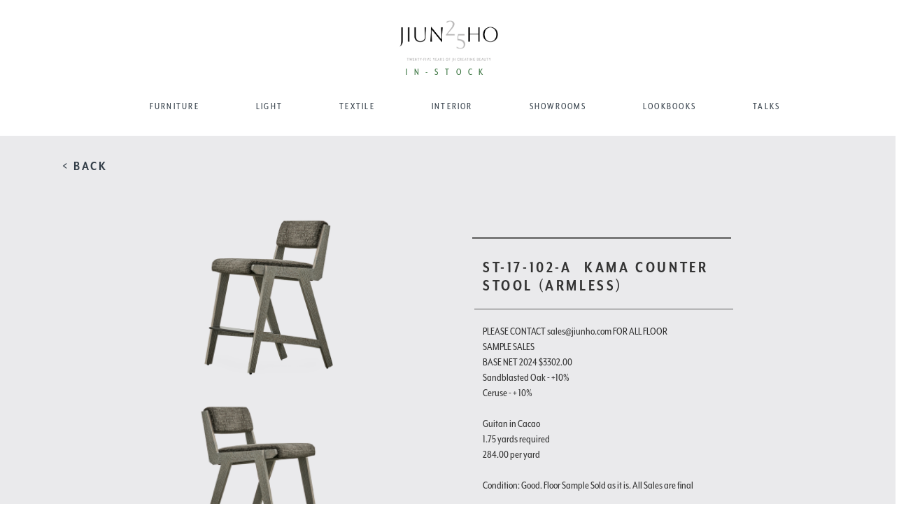

--- FILE ---
content_type: text/html; charset=UTF-8
request_url: https://jiunho.com/in-stock-product/0/2184/61/3364/in-stock/3213
body_size: 9554
content:

<!DOCTYPE html>
<!--[if lt IE 7]>
<html class="no-js lt-ie9 lt-ie8 lt-ie7" lang=""> <![endif]-->
<!--[if IE 7]>
<html class="no-js lt-ie9 lt-ie8" lang=""> <![endif]-->
<!--[if IE 8]>
<html class="no-js lt-ie9" lang=""> <![endif]-->
<!--[if gt IE 8]><!-->
<html class="no-js" lang=""> <!--<![endif]-->
<html lang="en">
<!--<![endif]-->

<head>
    <meta charset="utf-8"/>
    <title>Kama Stool in Jiun Ho Inc</title>
    <meta http-equiv="X-UA-Compatible" content="IE=edge">
    <meta content="width=device-width, initial-scale=1.0" name="viewport"/>
    <meta http-equiv="Content-type" content="text/html; charset=utf-8">
    <meta content="" name="description"/>
    <meta content="Leon Invent inc" name="author"/>

    <!-- Initialize Bootstrap and files -->
    <!-- Latest compiled and minified CSS -->
<!--     <link rel="stylesheet" href="//maxcdn.bootstrapcdn.com/bootstrap/3.3.2/css/bootstrap.min.css"> -->

    <!-- Optional theme -->
<!--     <link rel="stylesheet" href="//maxcdn.bootstrapcdn.com/bootstrap/3.3.2/css/bootstrap-theme.min.css"> -->

    <!-- Latest compiled and minified CSS -->
    <link rel="stylesheet" href="https://stackpath.bootstrapcdn.com/bootstrap/3.4.1/css/bootstrap.min.css" integrity="sha384-HSMxcRTRxnN+Bdg0JdbxYKrThecOKuH5zCYotlSAcp1+c8xmyTe9GYg1l9a69psu" crossorigin="anonymous">

    <!-- Optional theme -->
    <link rel="stylesheet" href="https://stackpath.bootstrapcdn.com/bootstrap/3.4.1/css/bootstrap-theme.min.css" integrity="sha384-6pzBo3FDv/PJ8r2KRkGHifhEocL+1X2rVCTTkUfGk7/0pbek5mMa1upzvWbrUbOZ" crossorigin="anonymous">

    <link rel="stylesheet"
          href="https://jiunho.com/application/themes/jiunho/assets/base/css/awesome-bootstrap-checkbox.css">
    <link rel="stylesheet"
          href="https://jiunho.com/application/themes/jiunho/assets/base/css/main.css?version=18">
    <link rel="stylesheet"
          href="https://cdn.rawgit.com/noelboss/featherlight/1.3.4/release/featherlight.min.css">
    <link rel="stylesheet" type="text/css" href="https://jiunho.com/application/themes/jiunho/assets/base/css/sweetalert.css">

    <link rel="icon"
          type="image/ico"
          href="https://jiunho.com/application/themes/jiunho/assets/images/favicon.ico ">

    <!-- Google Font -->
    <link href="https://fonts.googleapis.com/css?family=Marcellus+SC" rel="stylesheet">

    <script src="https://jiunho.com/application/themes/jiunho/assets/base/js/scripts/vendor/modernizr-2.8.3-respond-1.4.2.min.js"></script>

    <script>window.jQuery || document.write('<script src="https://jiunho.com/application/themes/jiunho/assets/base/js/scripts/vendor/jquery-1.11.2.min.js"><\/script>')</script>

    
	<meta name="facebook-domain-verification" content="45uut3vcgvczu5lmdlj5wfgrz2wtk0" />

	<!-- Meta Pixel Code -->

	<script>

	!function(f,b,e,v,n,t,s)

	{if(f.fbq)return;n=f.fbq=function(){n.callMethod?

	n.callMethod.apply(n,arguments):n.queue.push(arguments)};

	if(!f._fbq)f._fbq=n;n.push=n;n.loaded=!0;n.version='2.0';

	n.queue=[];t=b.createElement(e);t.async=!0;

	t.src=v;s=b.getElementsByTagName(e)[0];

	s.parentNode.insertBefore(t,s)}(window, document,'script',

	'https://connect.facebook.net/en_US/fbevents.js');

	fbq('init', '722951726291664');

	fbq('track', 'PageView');

	</script>

	<noscript><img height="1" width="1" style="display:none"

	src="https://www.facebook.com/tr?id=722951726291664&ev=PageView&noscript=1"

	/></noscript>

	<!-- End Meta Pixel Code -->

</head>

<body>

<div class="wrapper_loader">
    <img src="https://jiunho.com/application/themes/jiunho/assets/base/img/jh_loading.gif"/>
    <span class="base_url">https://jiunho.com/index.php</span>
</div>

<!--[if lt IE 8]>
<p class="browserupgrade">You are using an <strong>outdated</strong> browser. Please <a href="http://browsehappy.com/">upgrade
    your browser</a> to improve your experience.</p>
<![endif]-->

<!--
==================================================
    NAVIGATION
==================================================
-->
<nav class="navbar navbar-fixed-top">

    <div class="container-fluid">

        <div class="row navigation">

            <div class="col-xs-6 col-md-12 col-lg-12 logo logo_subs">
                <a href="https://jiunho.com/" >
                    <img class="logo_main" width="360" height="64"
                         src="https://jiunho.com/application/themes/jiunho/assets/base/img/logo.png?version=4"/>
                    <span style="color: #316E37">IN-STOCK</span>
                </a>
            </div>

            <div class="col-xs-12 col-sm-12 col-lg-12">

                <div id="navbar" class="navbar-collapse collapse">

                    <ul class="nav navbar-nav c-theme-nav navbar-centre">

                        <li class="dropdown-submenu">
                            <a class="FURNITURE" href="https://jiunho.com/furniture">FURNITURE</a>
                        </li>

                        <li class="dropdown-submenu">
                            <a class="LIGHT" href="https://jiunho.com/light">LIGHT</a>
                        </li>

                        <li class="dropdown-submenu">
                            <a class="TEXTILE" href="https://jiunho.com/textiles">TEXTILE</a>
                        </li>

                        <li class="dropdown-submenu">
                            <a class="INTERIOR" href="https://jiunho.com/interior">INTERIOR</a>
                        </li>

                        <li class="dropdown-submenu">
                            <a class="SHOWROOMS" href="https://jiunho.com/showrooms">SHOWROOMS</a>
                        </li>

                        <li class="dropdown-submenu">
                            <a class="LOOKBOOKS" href="https://jiunho.com/edocs/">LOOKBOOKS</a>
                        </li>

                        <li class="dropdown-submenu">
                            <a class="TALKS" href="https://jiunho.com/talks/">TALKS</a>
                        </li>

                    </ul>

                </div><!--/.navbar-collapse -->

                <div class="navbar-header">
                    <button type="button" class="navbar-toggle collapsed" data-toggle="collapse" data-target="#navbar"
                            aria-expanded="false" aria-controls="navbar">
                        <span class="sr-only">Toggle navigation</span>
                        <span class="icon-bar"></span>
                        <span class="icon-bar"></span>
                        <span class="icon-bar"></span>
                    </button>
                </div>

            </div>

        </div>

    </div>
</nav>

<section id="product_wrapper">

    <div class="row">
        <div class="col-md-12"> <a class="back_button" href="https://jiunho.com/in-stock/0/3364/in-stock/3213">< BACK</a></div>
    </div>

    <div class="row">

        <div class="col-md-1 left-section">

        </div>
        <div class="col-md-10">

            <div class="row">

<!--                 <pre>
                                </pre> -->

                <div class="col-md-6">
                    <div class="jumbotron product-main-image">

                        
                                <img src="https://jiunho.com/uploads/inventory/full/9fca466b0a64f4fcf4445fa1017f485e.png" >

                                                            
                                <img src="https://jiunho.com/uploads/inventory/medium/42fb89b5cedaa0e9fc633a5356fbbfd8.png" >

                            
                                <img src="https://jiunho.com/uploads/inventory/medium/ee73c4a23a197fbef41641d41870496a.png" >

                            
                                <img src="https://jiunho.com/uploads/inventory/medium/6eeac88b71adf075d9e319f72a5080ec.png" >

                            
                                <img src="https://jiunho.com/uploads/inventory/medium/84625b6569eccea70b7c72d0d90dfc62.jpg" >

                                                        
                    </div>

                </div>

                <div class="col-md-5 description-area not-fixed">

                    <hr class="outside-border"/>

                    <h3 class="product-title item-view">ST-17-102-A <span>Kama Counter Stool (Armless) </span> </h3>

                    <h4 class="product-color"></h4><br>

                    <hr />

                    <div class="product-description">
                        PLEASE CONTACT sales@jiunho.com FOR ALL FLOOR SAMPLE SALES<br />
BASE NET 2024 $3302.00<br />
Sandblasted Oak - +10%<br />
Ceruse - + 10%<br />
<br />
Guitan in Cacao<br />
1.75 yards required<br />
284.00 per yard<br />
<br />
Condition: Good. Floor Sample Sold as it is. All Sales are final                    </div>

                    
                    
                                            

                        <hr />                        

                        <div class="product-description">
                            <div class="attribute-detail">Dimensions: <span>W 20.50" D 20.50" H 33.50" SH 25.00"</span></div>
                                                        
                                                            <br>
                                <hr />   
                                <div>
                                    COM: <br>Company: <strong>Jiun Ho Textile</strong>, Pattern: <strong>Guitan</strong>, Pattern #: <strong>1010-17</strong>, Color: <strong>Cacao</strong><br>                                </div>
							 
                                                            <br>
                                <hr />   
                                <div>
                                    FRAME : Sandblasted Oak / Ashen / Ceruse<br>                                </div>
							                             
                        </div>                    

                                                                                 
                                                    <hr class="outside-border"/>



                        <div class="product-links" style="min-height: 200px;">
                            <ul>
                                                                    <li>
                                    <li data-featherlight=".getFinishes" class="checkFinishes" data-productid = "3364"><span class="glyphicon glyphicon-adjust" aria-hidden="true"></span> FINISHES</li>
                                    </li>
                                    <li>
                                        <a href="#" data-featherlight=".mylightbox"><span class="glyphicon glyphicon-heart" aria-hidden="true"></span> ADD TO FAVORITES
                                        </a>
                                    </li>

                                    <!-- INSTALLATION DOWNLOAD -->
                                    
                                    <li>
                                        <a href="#" data-featherlight=".mylightbox"><span class="glyphicon glyphicon-list-alt" aria-hidden="true"></span> GET A TEARSHEET
                                        </a>
                                    </li>
                                    <li data-featherlight=".emailFriend" class="emailProduct" data-productid = "3364"><span class="glyphicon glyphicon-envelope" aria-hidden="true"></span> EMAIL / SHARE THIS</li>
                                    <li data-featherlight=".showroomContactNotLoggedin" data-productid = "3364"><span class="glyphicon glyphicon-edit" aria-hidden="true"></span> CONTACT SHOWROOM</li>
                                    <li>
                                        <a href="#" data-featherlight=".mylightbox"><span class="glyphicon glyphicon-shopping-cart" aria-hidden="true"></span> VIEW CART
                                        </a>
                                    </li> 
                                    <li>
                                        <a href="#" data-featherlight=".mylightbox"><span class="glyphicon glyphicon-plus" aria-hidden="true"></span> ADD TO CART
                                        </a>
                                    </li>                                                                                                     
<!--                                     <li>
                                        <a href="#" data-featherlight=".mylightbox"><span class="glyphicon glyphicon-tag" aria-hidden="true"></span> SPECIFICATIONS PRICING
                                        </a>
                                    </li>  -->                                   
                                
                            </ul>

                        </div>                    

                    

                </div>
            </div>

            <!--  Product Items-->
            
        </div>

    </div>

    <!-- Show Product Items -->
    <!-- SHOW ITEMS FOR USER TO PLACE IN PROJECT -->
<div class="check-inventory">

    <div class="container-fluid">

        
<div style="border:1px solid #990000;padding-left:20px;margin:0 0 10px 0;">

<h4>A PHP Error was encountered</h4>

<p>Severity: Notice</p>
<p>Message:  Undefined variable: product_vendors</p>
<p>Filename: views/check_inventory_floor_samples.php</p>
<p>Line Number: 9</p>


	<p>Backtrace:</p>
	
		
	
		
	
		
			<p style="margin-left:10px">
			File: /var/www/jiunho_html/application/themes/jiunho/views/check_inventory_floor_samples.php<br />
			Line: 9<br />
			Function: _error_handler			</p>

		
	
		
			<p style="margin-left:10px">
			File: /var/www/jiunho_html/application/themes/jiunho/views/floor_sample.php<br />
			Line: 416<br />
			Function: include			</p>

		
	
		
	
		
	
		
			<p style="margin-left:10px">
			File: /var/www/jiunho_html/application/controllers/Main.php<br />
			Line: 2128<br />
			Function: view			</p>

		
	
		
	
		
			<p style="margin-left:10px">
			File: /var/www/jiunho_html/index.php<br />
			Line: 331<br />
			Function: require_once			</p>

		
	

</div>
<div style="border:1px solid #990000;padding-left:20px;margin:0 0 10px 0;">

<h4>A PHP Error was encountered</h4>

<p>Severity: Warning</p>
<p>Message:  Invalid argument supplied for foreach()</p>
<p>Filename: views/check_inventory_floor_samples.php</p>
<p>Line Number: 9</p>


	<p>Backtrace:</p>
	
		
	
		
	
		
			<p style="margin-left:10px">
			File: /var/www/jiunho_html/application/themes/jiunho/views/check_inventory_floor_samples.php<br />
			Line: 9<br />
			Function: _error_handler			</p>

		
	
		
			<p style="margin-left:10px">
			File: /var/www/jiunho_html/application/themes/jiunho/views/floor_sample.php<br />
			Line: 416<br />
			Function: include			</p>

		
	
		
	
		
	
		
			<p style="margin-left:10px">
			File: /var/www/jiunho_html/application/controllers/Main.php<br />
			Line: 2128<br />
			Function: view			</p>

		
	
		
	
		
			<p style="margin-left:10px">
			File: /var/www/jiunho_html/index.php<br />
			Line: 331<br />
			Function: require_once			</p>

		
	

</div>        
        <div class="row inventory_check">

            <div class="col-lg-4 product_inventory_over">
                <h4>PRODUCT INVENTORY</h4>
                <h5><strong>Kama Stool ()</strong></h5>
                <h5>Ref #: ST-17-102-A</h5>

                
                        <img class="small_pic_product_inventory" src="https://jiunho.com/uploads/products/full/8b5e8415b4f970f995f110e28cb1381c.png" >

                                                                                <hr class="inventory_seperate">

                
<div style="border:1px solid #990000;padding-left:20px;margin:0 0 10px 0;">

<h4>A PHP Error was encountered</h4>

<p>Severity: Notice</p>
<p>Message:  Undefined variable: inventory</p>
<p>Filename: views/check_inventory_floor_samples.php</p>
<p>Line Number: 85</p>


	<p>Backtrace:</p>
	
		
	
		
	
		
			<p style="margin-left:10px">
			File: /var/www/jiunho_html/application/themes/jiunho/views/check_inventory_floor_samples.php<br />
			Line: 85<br />
			Function: _error_handler			</p>

		
	
		
			<p style="margin-left:10px">
			File: /var/www/jiunho_html/application/themes/jiunho/views/floor_sample.php<br />
			Line: 416<br />
			Function: include			</p>

		
	
		
	
		
	
		
			<p style="margin-left:10px">
			File: /var/www/jiunho_html/application/controllers/Main.php<br />
			Line: 2128<br />
			Function: view			</p>

		
	
		
	
		
			<p style="margin-left:10px">
			File: /var/www/jiunho_html/index.php<br />
			Line: 331<br />
			Function: require_once			</p>

		
	

</div>
<div style="border:1px solid #990000;padding-left:20px;margin:0 0 10px 0;">

<h4>A PHP Error was encountered</h4>

<p>Severity: Warning</p>
<p>Message:  Invalid argument supplied for foreach()</p>
<p>Filename: views/check_inventory_floor_samples.php</p>
<p>Line Number: 85</p>


	<p>Backtrace:</p>
	
		
	
		
	
		
			<p style="margin-left:10px">
			File: /var/www/jiunho_html/application/themes/jiunho/views/check_inventory_floor_samples.php<br />
			Line: 85<br />
			Function: _error_handler			</p>

		
	
		
			<p style="margin-left:10px">
			File: /var/www/jiunho_html/application/themes/jiunho/views/floor_sample.php<br />
			Line: 416<br />
			Function: include			</p>

		
	
		
	
		
	
		
			<p style="margin-left:10px">
			File: /var/www/jiunho_html/application/controllers/Main.php<br />
			Line: 2128<br />
			Function: view			</p>

		
	
		
	
		
			<p style="margin-left:10px">
			File: /var/www/jiunho_html/index.php<br />
			Line: 331<br />
			Function: require_once			</p>

		
	

</div>                
                
                <h5 class="total_stock">TOTAL STOCK: 0.000</h5>
                <h5 class="total_stock">RESERVED STOCK: 0.000</h5>
                <h5 class="total_stock">AVAILABLE STOCK: 0.000</h5>

                <hr class="inventory_seperate">

            </div>

            <div class="col-md-8">

                <table class="table table-striped table-reposonsive table_inventory">
                    <thead class="product_inventory_over_t"> <tr>
                        <th class="col-md-3 ">DYE LOT</th>
                        <th class="col-md-3 ">TOTAL</th>
                        <th class="col-md-3 ">RESERVED</th>
                        <th class="col-md-3 ">AVAILABLE</th>
                        <th class="col-md-3 ">UOM</th>
                    </tr> </thead>
                    <tbody>
                                                            
<div style="border:1px solid #990000;padding-left:20px;margin:0 0 10px 0;">

<h4>A PHP Error was encountered</h4>

<p>Severity: Notice</p>
<p>Message:  Undefined variable: inventory</p>
<p>Filename: views/check_inventory_floor_samples.php</p>
<p>Line Number: 130</p>


	<p>Backtrace:</p>
	
		
	
		
	
		
			<p style="margin-left:10px">
			File: /var/www/jiunho_html/application/themes/jiunho/views/check_inventory_floor_samples.php<br />
			Line: 130<br />
			Function: _error_handler			</p>

		
	
		
			<p style="margin-left:10px">
			File: /var/www/jiunho_html/application/themes/jiunho/views/floor_sample.php<br />
			Line: 416<br />
			Function: include			</p>

		
	
		
	
		
	
		
			<p style="margin-left:10px">
			File: /var/www/jiunho_html/application/controllers/Main.php<br />
			Line: 2128<br />
			Function: view			</p>

		
	
		
	
		
			<p style="margin-left:10px">
			File: /var/www/jiunho_html/index.php<br />
			Line: 331<br />
			Function: require_once			</p>

		
	

</div>
<div style="border:1px solid #990000;padding-left:20px;margin:0 0 10px 0;">

<h4>A PHP Error was encountered</h4>

<p>Severity: Warning</p>
<p>Message:  Invalid argument supplied for foreach()</p>
<p>Filename: views/check_inventory_floor_samples.php</p>
<p>Line Number: 130</p>


	<p>Backtrace:</p>
	
		
	
		
	
		
			<p style="margin-left:10px">
			File: /var/www/jiunho_html/application/themes/jiunho/views/check_inventory_floor_samples.php<br />
			Line: 130<br />
			Function: _error_handler			</p>

		
	
		
			<p style="margin-left:10px">
			File: /var/www/jiunho_html/application/themes/jiunho/views/floor_sample.php<br />
			Line: 416<br />
			Function: include			</p>

		
	
		
	
		
	
		
			<p style="margin-left:10px">
			File: /var/www/jiunho_html/application/controllers/Main.php<br />
			Line: 2128<br />
			Function: view			</p>

		
	
		
	
		
			<p style="margin-left:10px">
			File: /var/www/jiunho_html/index.php<br />
			Line: 331<br />
			Function: require_once			</p>

		
	

</div>
                    </tbody>
                </table>

            </div>

        </div>

    </div>

</div>
    <!-- Show Product Items -->
    <!-- SHOW ITEMS FOR USER TO PLACE IN PROJECT -->
<div class="showProductItems">

    <div class="container-fluid">

        <div class="row specs_pricing">

            

                <div class="col-md-8 pd_list">

                    <div class="row heading_list ">
                        <div class="col-md-3 ">SKU</div>
                        <div class="col-md-3 ">DIMENSIONS</div>
                        <div class="col-md-3 ">PRICE</div>
                        <div class="col-md-3 ">INFO</div>
                    </div>

                                            
                            
                                <div class="row item_detail_inside">
                                    <div class="col-md-3">ST-17-102-A</div>
                                    <div class="col-md-3">W 20.50" D 23.00" H 33.50" SH 25.00"</div>
                                                                                <div class="col-md-3">$ 4853.80</div>
                                                                        <div class="col-md-3">
                                                                                                                                <strong>COM: </strong> 1.75 yards<br>
                                                                                                                                    <strong>COL: </strong> 31.5 sq. ft<br>
                                                               
                                                                                
                                    </div>                                       

                                    <div class="row">

                                        <div class="col-md-12">

                                            <form class="form-inline addItemToFolder">

                                                                                                    <div><i class="fa fa-info" aria-hidden="true"></i>
                                                         It seems like you dont have any folders created, create one now by <a href="https://jiunho.com/project-folders">clicking here</a>.</div>
                                                
                                            </form>

                                        </div>
                                    </div>
                                 
                                </div>

                            
                                <div class="row item_detail_inside">
                                    <div class="col-md-3">ST-17-102-B</div>
                                    <div class="col-md-3">W 20.50" D 23.00" H 33.50" SH 25.00" AH 30.00"</div>
                                                                                <div class="col-md-3">$ 5049.80</div>
                                                                        <div class="col-md-3">
                                                                                                                                <strong>COM: </strong> 1.75 yards<br>
                                                                                                                                    <strong>COL: </strong> 31.5 sq. ft<br>
                                                               
                                                                                
                                    </div>                                       

                                    <div class="row">

                                        <div class="col-md-12">

                                            <form class="form-inline addItemToFolder">

                                                                                                    <div><i class="fa fa-info" aria-hidden="true"></i>
                                                         It seems like you dont have any folders created, create one now by <a href="https://jiunho.com/project-folders">clicking here</a>.</div>
                                                
                                            </form>

                                        </div>
                                    </div>
                                 
                                </div>

                            
                                <div class="row item_detail_inside">
                                    <div class="col-md-3">ST-17-102-C</div>
                                    <div class="col-md-3">W 20.50" D 23.00" H 38.50" SH 29.50"</div>
                                                                                <div class="col-md-3">$ 5206.60</div>
                                                                        <div class="col-md-3">
                                                                                                                                <strong>COM: </strong> 1.75 yards<br>
                                                                                                                                    <strong>COL: </strong> 31.5 sq. ft<br>
                                                               
                                                                                
                                    </div>                                       

                                    <div class="row">

                                        <div class="col-md-12">

                                            <form class="form-inline addItemToFolder">

                                                                                                    <div><i class="fa fa-info" aria-hidden="true"></i>
                                                         It seems like you dont have any folders created, create one now by <a href="https://jiunho.com/project-folders">clicking here</a>.</div>
                                                
                                            </form>

                                        </div>
                                    </div>
                                 
                                </div>

                            
                                <div class="row item_detail_inside">
                                    <div class="col-md-3">ST-17-102-CMPT-A</div>
                                    <div class="col-md-3">DIA 33.50" H 33.50" SH 25.00"</div>
                                                                                <div class="col-md-3">$ 0.00</div>
                                                                        <div class="col-md-3">
                                                                                                                                <strong>COM: </strong> 2.5 yards<br>
                                                                                                                                    <strong>COL: </strong> 45 sq. ft<br>
                                                               
                                                                                
                                    </div>                                       

                                    <div class="row">

                                        <div class="col-md-12">

                                            <form class="form-inline addItemToFolder">

                                                                                                    <div><i class="fa fa-info" aria-hidden="true"></i>
                                                         It seems like you dont have any folders created, create one now by <a href="https://jiunho.com/project-folders">clicking here</a>.</div>
                                                
                                            </form>

                                        </div>
                                    </div>
                                 
                                </div>

                            
                                <div class="row item_detail_inside">
                                    <div class="col-md-3">ST-17-102-CMPT-B</div>
                                    <div class="col-md-3">W 20.50" D 23.00" H 33.50" SH 25.00" AH 30.00"</div>
                                                                                <div class="col-md-3">$ 0.00</div>
                                                                        <div class="col-md-3">
                                                                                                                                <strong>COM: </strong> 2.5 yards<br>
                                                                                                                                    <strong>COL: </strong> 45 sq. ft<br>
                                                               
                                                                                
                                    </div>                                       

                                    <div class="row">

                                        <div class="col-md-12">

                                            <form class="form-inline addItemToFolder">

                                                                                                    <div><i class="fa fa-info" aria-hidden="true"></i>
                                                         It seems like you dont have any folders created, create one now by <a href="https://jiunho.com/project-folders">clicking here</a>.</div>
                                                
                                            </form>

                                        </div>
                                    </div>
                                 
                                </div>

                            
                                <div class="row item_detail_inside">
                                    <div class="col-md-3">ST-17-102-CMPT-D</div>
                                    <div class="col-md-3">W 20.50" D 23.00" H 38.50" SH 29.50" AH 35.00"</div>
                                                                                <div class="col-md-3">$ 0.00</div>
                                                                        <div class="col-md-3">
                                                                                                                                <strong>COM: </strong> 2.5 yards<br>
                                                                                                                                    <strong>COL: </strong> 45 sq. ft<br>
                                                               
                                                                                
                                    </div>                                       

                                    <div class="row">

                                        <div class="col-md-12">

                                            <form class="form-inline addItemToFolder">

                                                                                                    <div><i class="fa fa-info" aria-hidden="true"></i>
                                                         It seems like you dont have any folders created, create one now by <a href="https://jiunho.com/project-folders">clicking here</a>.</div>
                                                
                                            </form>

                                        </div>
                                    </div>
                                 
                                </div>

                            
                                <div class="row item_detail_inside">
                                    <div class="col-md-3">ST-17-102-D</div>
                                    <div class="col-md-3">W 20.50" D 23.00" H 38.50" SH 29.50" AH 35.00"</div>
                                                                                <div class="col-md-3">$ 5392.80</div>
                                                                        <div class="col-md-3">
                                                                                                                                <strong>COM: </strong> 1.75 yards<br>
                                                                                                                                    <strong>COL: </strong> 31.5 sq. ft<br>
                                                               
                                                                                
                                    </div>                                       

                                    <div class="row">

                                        <div class="col-md-12">

                                            <form class="form-inline addItemToFolder">

                                                                                                    <div><i class="fa fa-info" aria-hidden="true"></i>
                                                         It seems like you dont have any folders created, create one now by <a href="https://jiunho.com/project-folders">clicking here</a>.</div>
                                                
                                            </form>

                                        </div>
                                    </div>
                                 
                                </div>

                            
                                            
                </div>


            <!-- PRODUCT SEPCIFICAION -->
            <div class="col-md-3 pitem_description">
                <h3 style="font-weight:700;text-transform: uppercase">Kama Counter Stool (Armless)</h3>
                                <h4>PRODUCT SPECIFICATION</h4>
                <div>

                    
                        <p> Wood : Oak<br />
Detail: Top Stitch<br />
<br />
Foot Rest: Espresso finish ONLY<br />
<br />
10% Up-charge : COL <br />
10% Up-charge each: Walnut, Sandblasted or Ceruse</p>

                    
                </div>

            </div>
        </div>

    </div>

</div>
    <!-- Place all bottom Links in Once place -->
    <!-- EMAIL FRIEND -->
<div class="showroomContactLoggedin">

    <h3>REQUEST FOR SHOWROOM TO CONTACT ME:</h3>

    <form class="sendshowroomContactLoggedin" role="form" data-toggle="validator">
        <div class="row">

            <div class="col-sm-6 col-xs-12">
                <div class="form-group">
                    <label class="form-label">Choose Showroom*</label>
                    <select name="showroom_id" class="form-control showroom_select" required>

                                                    <option value="68">Jiun Ho</option>
                                                    <option value="8425">Paul +</option>
                                                    <option value="3905">JH|CHI</option>
                                                    <option value="9185">Culp Associates Dallas</option>
                                                    <option value="6785">J Nelson Inc</option>
                                                    <option value="7533">MOD Design</option>
                                                    <option value="67">La Deux</option>
                                                    <option value="9186">Culp Associates Houston</option>
                                                    <option value="64">Thomas Lavin at Laguna Design Center</option>
                                                    <option value="60">Thomas Lavin</option>
                                                    <option value="71">JH|NY</option>
                                                    <option value="4374">Peninsula Interior Services SAS</option>
                                                    <option value="4300">de sousa hughes</option>
                                                    <option value="9197">Jiun Ho (Seattle)</option>
                                                    <option value="6253">Primavera Interior Furnishings Ltd.</option>
                                                    <option value="9079">Coleman & Rose</option>
                        
                    </select></div>
                <input style="display: none;" data-error="Firstname is a required field" name="prod_id" class="form-control" type="text" value="3364">
                <input style="display: none;" data-error="" name="pitem_id" class="form-control" type="text" value="">
            </div>

        </div>

        <button type="submit" class="pull-right send_friend" type="button" data-loading-text="Loading..." class="btn btn-primary">
            Submit
        </button>
    </form>

</div>
    <!-- Place all bottom Links in Once place -->
    <!-- EMAIL FRIEND -->
<div class="showroomContactNotLoggedin">

    <h3>REQUEST FOR SHOWROOM TO CONTACT ME:</h3>

    <form class="showroomContactNotLoggedinForm" id="contact_showroom_form">

            <div class="row">
                <div class="col-sm-6 col-xs-12">
                    <div class="form-group">
                        <label class="form-label">First Name*</label>
                        <input name="firstname" class="form-control input-sm" type="text" required>
                    </div>
                </div>
                <div class="col-sm-6 col-xs-12">
                    <div class="form-group">
                        <label class="form-label">Last Name*</label>
                        <input name="lastname" class="form-control input-sm" type="text" required>
                    </div>
                </div>
            </div>

            <div class="row">

                <div class="col-sm-6 col-xs-12">
                    <div class="form-group">
                        <label class="form-label">E-mail*</label>
                        <input name="email" class="form-control input-sm" type="email" required>
                    </div>
                </div>

                <div class="col-sm-6 col-xs-12">
                    <div class="form-group">
                        <label class="form-label">Phone Number</label>
                        <input name="phone" class="form-control input-sm" type="text">
                    </div>
                </div>

            </div>

            <div class="row">
                <div class="col-sm-12">
                    <div class="form-group">
                        <label class="form-label">Choose Showroom*</label>
                        <select name="showroom_id" class="form-control showroom_select" required>

                                                            <option value="68">Jiun Ho</option>
                                                            <option value="8425">Paul +</option>
                                                            <option value="3905">JH|CHI</option>
                                                            <option value="9185">Culp Associates Dallas</option>
                                                            <option value="6785">J Nelson Inc</option>
                                                            <option value="7533">MOD Design</option>
                                                            <option value="67">La Deux</option>
                                                            <option value="9186">Culp Associates Houston</option>
                                                            <option value="64">Thomas Lavin at Laguna Design Center</option>
                                                            <option value="60">Thomas Lavin</option>
                                                            <option value="71">JH|NY</option>
                                                            <option value="4374">Peninsula Interior Services SAS</option>
                                                            <option value="4300">de sousa hughes</option>
                                                            <option value="9197">Jiun Ho (Seattle)</option>
                                                            <option value="6253">Primavera Interior Furnishings Ltd.</option>
                                                            <option value="9079">Coleman & Rose</option>
                            
                        </select></div>
                    <input style="display: none;" data-error="Firstname is a required field" name="prod_id" class="form-control" type="text" value="3364">
                    <input style="display: none;" data-error="" name="pitem_id" class="form-control" type="text" value="">
                </div>

            </div>

            <div class="row">
                <div class="col-xs-12">
                    <button type="submit" class="pull-right send_friend" type="button" data-loading-text="Loading..." class="btn btn-primary">
                        Submit
                    </button>
                </div>
            </div>

    </form>

</div>


    <!-- Place all bottom Links in Once place -->
    <!-- EMAIL FRIEND -->
<div class="emailFriend">

    <form class="sendEmailFriend" role="form">
        <div class="row">
            <div class="col-sm-6 col-xs-12">
                <div class="form-group">
                    <label class="form-label">Your Friend's First Name*</label>
                    <input name="firstname" class="form-control" type="text" required>
                    <input style="display: none;" data-error="Firstname is a required field" name="productid" class="form-control" type="text" value="3364">
                    <input style="display: none;" data-error="" name="productitemid" class="form-control" type="text" value="">
                </div>
            </div>
            <div class="col-sm-6 col-xs-12">
                <div class="form-group">
                    <label class="form-label">Your Friend's Last Name*</label>
                    <input name="lastname" data-error="Lastname is a required field" class="form-control" type="text" required>
                </div>
            </div>
        </div>
        <div class="row">

            <div class="col-sm-6 col-xs-12">
                <div class="form-group">
                    <label class="form-label">Your Friend's email*</label>
                    <input name="email" class="form-control" type="email" data-error="Bruh, that email address is invalid" required>
                    <div class="help-block with-errors"></div>
                </div>
            </div>

            <div class="col-sm-6 col-xs-12">
                <div class="form-group">
                    <label class="form-label">Your Friend's Phone Number</label>
                    <input name="phone"class="form-control" type="text">
                </div>
            </div>
        </div>
        <div class="row">

            <div class="col-sm-12 col-xs-12">
                <div class="form-group">
                    <label class="form-label">Message</label>
                    <textarea name="message" class="form-control"></textarea>
                </div>
            </div>
        </div>
                    <div class="row">
                <div class="col-xs-12">
                    <input name="send_tearsheet" value="1" style="" type="checkbox">Include link to tearsheet

                </div>
            </div>
        <!--        <div class="row">
            <div class="col-xs-12">
                <input name="send_pricesheet" value="1" type="checkbox">Include link to Pricelist
            </div>
        </div>-->

        <button type="submit" class="pull-right send_friend" type="button" class="btn btn-primary">
            Send Interest
        </button>

    </form>

</div>
    
    <!-- FINISHES -->
    <!-- EMAIL FRIEND -->
<div class="getFinishes">

    <div class="container">
        
        <div class="row">
            <div class="col-lg-12"><h4 class="finishes_top">FINISHES</h4></div>
            <div class="col-lg-5 col-md-5 col-sm-8 col-xs-9 bhoechie-tab-container">
                <div class="col-lg-3 col-md-3 col-sm-3 col-xs-12 bhoechie-tab-menu">
                    <div class="list-group">
                        
                                                                                    <a href="#" class="list-group-item active text-center">
                                                        <h5>STOOL</h5>
                                                    </a>                        
                                                    
                        
                                
                        
                                
                        
                                
                        
                                
                        
                                
                        
                                
                        
                    </div>
                </div>
                <div class="col-lg-9 col-md-9 col-sm-9 col-xs-9 bhoechie-tab">

                                                <div class="bhoechie-tab-content active">
                                                                                            <div class="finish_part" style="margin:5px;">
                                                                    <div style="width:145px;height:145px;">
                                                                        <img style="width:100%;" src="https://jiunho.com/uploads/finishes/thumbnails/9aff2f2ddeabf04e7ab0c365c92563b9.jpg" />
                                                                    </div>
                                                                    <div style="width:145px;height:50px;text-align:center;">
                                                                        <span style="font-size:1em;">Oak / Ashen</span>
                                                                    </div>
                                                                </div>
                                                                                                                                <div class="finish_part" style="margin:5px;">
                                                                    <div style="width:145px;height:145px;">
                                                                        <img style="width:100%;" src="https://jiunho.com/uploads/finishes/thumbnails/6a85bc2176b23bc52ac404c148d66624.jpg" />
                                                                    </div>
                                                                    <div style="width:145px;height:50px;text-align:center;">
                                                                        <span style="font-size:1em;">Oak / Carbon</span>
                                                                    </div>
                                                                </div>
                                                                                                                                <div class="finish_part" style="margin:5px;">
                                                                    <div style="width:145px;height:145px;">
                                                                        <img style="width:100%;" src="https://jiunho.com/uploads/finishes/thumbnails/c1dcfc92f1f6c88faf1b990d578bb72a.jpg" />
                                                                    </div>
                                                                    <div style="width:145px;height:50px;text-align:center;">
                                                                        <span style="font-size:1em;">Oak / Espresso</span>
                                                                    </div>
                                                                </div>
                                                                                                                                <div class="finish_part" style="margin:5px;">
                                                                    <div style="width:145px;height:145px;">
                                                                        <img style="width:100%;" src="https://jiunho.com/uploads/finishes/thumbnails/dd3cb740d055f25cf15524a8815b8091.jpg" />
                                                                    </div>
                                                                    <div style="width:145px;height:50px;text-align:center;">
                                                                        <span style="font-size:1em;">Oak / Truffle</span>
                                                                    </div>
                                                                </div>
                                                                                                                                <div class="finish_part" style="margin:5px;">
                                                                    <div style="width:145px;height:145px;">
                                                                        <img style="width:100%;" src="https://jiunho.com/uploads/finishes/thumbnails/8fce51f2f52d6c36bacdd3334381f79c.jpg" />
                                                                    </div>
                                                                    <div style="width:145px;height:50px;text-align:center;">
                                                                        <span style="font-size:1em;">Sandblasted Walnut  / Cardamom</span>
                                                                    </div>
                                                                </div>
                                                                                                                                <div class="finish_part" style="margin:5px;">
                                                                    <div style="width:145px;height:145px;">
                                                                        <img style="width:100%;" src="https://jiunho.com/uploads/finishes/thumbnails/6284ae48b212d249d6b8e46f0b3004ba.jpg" />
                                                                    </div>
                                                                    <div style="width:145px;height:50px;text-align:center;">
                                                                        <span style="font-size:1em;">Sandblasted Oak / Ashen</span>
                                                                    </div>
                                                                </div>
                                                                                                                                <div class="finish_part" style="margin:5px;">
                                                                    <div style="width:145px;height:145px;">
                                                                        <img style="width:100%;" src="https://jiunho.com/uploads/finishes/thumbnails/b7ff4e007727ca662e837594e4ca13f2.jpg" />
                                                                    </div>
                                                                    <div style="width:145px;height:50px;text-align:center;">
                                                                        <span style="font-size:1em;">Sandblasted Oak / Ashen / Ceruse</span>
                                                                    </div>
                                                                </div>
                                                                                                                                <div class="finish_part" style="margin:5px;">
                                                                    <div style="width:145px;height:145px;">
                                                                        <img style="width:100%;" src="https://jiunho.com/uploads/finishes/thumbnails/c0b0b708d2418c409ed11d4577092a3d.jpg" />
                                                                    </div>
                                                                    <div style="width:145px;height:50px;text-align:center;">
                                                                        <span style="font-size:1em;">Sandblasted Oak / Carbon</span>
                                                                    </div>
                                                                </div>
                                                                                                                                <div class="finish_part" style="margin:5px;">
                                                                    <div style="width:145px;height:145px;">
                                                                        <img style="width:100%;" src="https://jiunho.com/uploads/finishes/thumbnails/4006e18ffcba8633bbba70275f44bc9f.jpg" />
                                                                    </div>
                                                                    <div style="width:145px;height:50px;text-align:center;">
                                                                        <span style="font-size:1em;">Sandblasted Oak / Carbon / Ceruse</span>
                                                                    </div>
                                                                </div>
                                                                                                                                <div class="finish_part" style="margin:5px;">
                                                                    <div style="width:145px;height:145px;">
                                                                        <img style="width:100%;" src="https://jiunho.com/uploads/finishes/thumbnails/578166188b0f1eb2d6c04d12bdd0973e.jpg" />
                                                                    </div>
                                                                    <div style="width:145px;height:50px;text-align:center;">
                                                                        <span style="font-size:1em;">Sandblasted Oak / Cardamom</span>
                                                                    </div>
                                                                </div>
                                                                                                                                <div class="finish_part" style="margin:5px;">
                                                                    <div style="width:145px;height:145px;">
                                                                        <img style="width:100%;" src="https://jiunho.com/uploads/finishes/thumbnails/862d807a44594885d8994ea72a93cd31.jpg" />
                                                                    </div>
                                                                    <div style="width:145px;height:50px;text-align:center;">
                                                                        <span style="font-size:1em;">Sandblasted Oak / Espresso</span>
                                                                    </div>
                                                                </div>
                                                                                                                                <div class="finish_part" style="margin:5px;">
                                                                    <div style="width:145px;height:145px;">
                                                                        <img style="width:100%;" src="https://jiunho.com/uploads/finishes/thumbnails/2aab8a17a5331f9b82dc1ab11911863e.jpg" />
                                                                    </div>
                                                                    <div style="width:145px;height:50px;text-align:center;">
                                                                        <span style="font-size:1em;">Sandblasted Oak / Truffle</span>
                                                                    </div>
                                                                </div>
                                                                                                                                <div class="finish_part" style="margin:5px;">
                                                                    <div style="width:145px;height:145px;">
                                                                        <img style="width:100%;" src="https://jiunho.com/uploads/finishes/thumbnails/80756a30a1c67aebcca67b3420071b9a.jpg" />
                                                                    </div>
                                                                    <div style="width:145px;height:50px;text-align:center;">
                                                                        <span style="font-size:1em;">Sandblasted Walnut  / Clove</span>
                                                                    </div>
                                                                </div>
                                                                                                                                <div class="finish_part" style="margin:5px;">
                                                                    <div style="width:145px;height:145px;">
                                                                        <img style="width:100%;" src="https://jiunho.com/uploads/finishes/thumbnails/e46649598f91a941152c3e6b470e6d87.jpg" />
                                                                    </div>
                                                                    <div style="width:145px;height:50px;text-align:center;">
                                                                        <span style="font-size:1em;">Sandblasted Walnut / Espresso</span>
                                                                    </div>
                                                                </div>
                                                                                                                                <div class="finish_part" style="margin:5px;">
                                                                    <div style="width:145px;height:145px;">
                                                                        <img style="width:100%;" src="https://jiunho.com/uploads/finishes/thumbnails/e0abc4c5b9b49a255e19f70ccd300479.jpg" />
                                                                    </div>
                                                                    <div style="width:145px;height:50px;text-align:center;">
                                                                        <span style="font-size:1em;">Walnut / Amber</span>
                                                                    </div>
                                                                </div>
                                                                                                                                <div class="finish_part" style="margin:5px;">
                                                                    <div style="width:145px;height:145px;">
                                                                        <img style="width:100%;" src="https://jiunho.com/uploads/finishes/thumbnails/452a8c3bdaa7bfeb378ca2e6e0bfdef0.jpg" />
                                                                    </div>
                                                                    <div style="width:145px;height:50px;text-align:center;">
                                                                        <span style="font-size:1em;">Walnut / Cardamom</span>
                                                                    </div>
                                                                </div>
                                                                                                                                <div class="finish_part" style="margin:5px;">
                                                                    <div style="width:145px;height:145px;">
                                                                        <img style="width:100%;" src="https://jiunho.com/uploads/finishes/thumbnails/0f0a96a2410bfd1ed0371fd29610758f.jpg" />
                                                                    </div>
                                                                    <div style="width:145px;height:50px;text-align:center;">
                                                                        <span style="font-size:1em;">Walnut / Clove</span>
                                                                    </div>
                                                                </div>
                                                                                                                                <div class="finish_part" style="margin:5px;">
                                                                    <div style="width:145px;height:145px;">
                                                                        <img style="width:100%;" src="https://jiunho.com/uploads/finishes/thumbnails/c5d0ea888af0a2009f47102ea5e6af57.jpg" />
                                                                    </div>
                                                                    <div style="width:145px;height:50px;text-align:center;">
                                                                        <span style="font-size:1em;">Walnut / Enoki</span>
                                                                    </div>
                                                                </div>
                                                                                                                                <div class="finish_part" style="margin:5px;">
                                                                    <div style="width:145px;height:145px;">
                                                                        <img style="width:100%;" src="https://jiunho.com/uploads/finishes/thumbnails/d8c54a052d2c2ad29cf337d75f21dcd4.jpg" />
                                                                    </div>
                                                                    <div style="width:145px;height:50px;text-align:center;">
                                                                        <span style="font-size:1em;">Walnut / Espresso</span>
                                                                    </div>
                                                                </div>
                                                                                            </div>
                            
                    
                    
                    
                </div>
            </div>
        </div>
    </div>

</div>
    <!-- Place all bottom Links in Once place -->
    <!-- ADD TO CART -->
<div class="addToCartLoggedin">

    <h3>ADD TO CART:</h3>

    <form class="addToCartLoggedinForm" id="add_to_cart_form">

            <div class="row">
                <div class="col-sm-6 col-xs-12" style="padding:10px;">
                    <img src="https://jiunho.com/uploads/inventory/full/9fca466b0a64f4fcf4445fa1017f485e.png" style="max-width:150px;max-height:150px;" >
                </div>
                <div class="col-sm-6 col-xs-12">
                    <h3>ST-17-102-A Kama Counter Stool (Armless) </h3>
                    <div class="form-group" style="width:120px;">
                        <label class="form-label">Qty</label>
                        <input name="quantity" class="form-control input-lg" type="text" required>
                    </div>
                </div>
            </div>
            <input name="inv_id" type="hidden" value="2184" >
            <input name="invl_id" type="hidden" value="61" >
            <input name="inv_item_ref" type="hidden" value="ST-17-102-A" >
            <input name="inv_item_name" type="hidden" value="Kama Counter Stool (Armless)" >
            <input name="pic" type="hidden" value="https://jiunho.com/uploads/inventory/full/9fca466b0a64f4fcf4445fa1017f485e.png" >
            <input name="price" type="hidden" value="3940.000" >
            <div class="row">
                <div class="col-xs-12">
                    <button type="submit" class="pull-right send_friend" type="button" data-loading-text="Loading..." class="btn btn-primary">
                        Add to Cart
                    </button>
                </div>
            </div>

    </form>

</div>

        

</section>


<!-- END: PAGE CONTENT -->

<!--
==================================================
FOOTER
==================================================
-->
<footer class="footer_subs">
    <!-- SOCIAL -->
    <div class="row">

        <div class="social_placement">
<!--            <a href="#" class="ico_twitter"><img src="--><!--" /></a>-->
<!--            <a href="#" class="ico_pinterest"><img src="--><!--" /></a>-->
            <a target="_blank" href="https://www.facebook.com/JiunHoInc/" class="ico_facebook"><img src="https://jiunho.com/application/themes/jiunho/assets/base/img/fb_app.png" /></a>
            <a target="_blank" href="https://www.pinterest.com/jiunho/" class="ico_cam"><img src="https://jiunho.com/application/themes/jiunho/assets/base/img/pinterest_new.png" /></a>
            <a target="_blank" href="https://www.instagram.com/jiunhoinc/" class="ico_cam"><img src="https://jiunho.com/application/themes/jiunho/assets/base/img/instagram.png" /></a>
        </div>

    </div>

    <hr/>

    <!-- LINKS -->
    <div class="row">

        <ul class="links-footer-bottom">
            <li>© 2026 JIUN HO INC.</li>
            <li><a href="https://jiunho.com/privacy">PRIVACY POLICY</a></li>
            <li><a href="https://jiunho.com/terms-conditions">TERMS & CONDITIONS</a></li>
            <li><a href="https://jiunho.com/terms-shipping">SHIPPING</a></li>
            <li>(415) 437-2284</li>
        </ul>

    </div>

    <!-- Place all bottom Links in Once place -->
    
<!-- MENU Bottom -->
<ul class="bottom-menu">
    <li><a href="https://jiunho.com/about-jiunho">ABOUT</a></li>
    <li><a href="https://jiunho.com/contact">CONTACT</a></li>
    <li><a href="https://jiunho.com/jhhospitality">HOSPITALITY</a></li>
    <li><a href="https://jiunho.com/custom">CUSTOM</a></li>
    <li><a href="https://jiunho.com/in-stock">IN STOCK</a></li>
    <li><a href="https://jiunho.com/media">MEDIA</a></li>
    <li><a href="https://jiunho.com/care">CARE</a></li>

            <li><a href="#" data-featherlight=".mylightbox">LOGIN</a></li>

        <li><a href="https://jiunho.com/register">REGISTER</a></li>
    

</ul>

<!-- LOGIN LIGHTBOX -->
<div class="mylightbox">

    <div class="row">

        <div class="col-md-12">
            <form class="loginForm">

                <h4 class="strong">LOGIN</h4>

                <p>If you have regsistered with us, please login to optimize this site for full functionality. Items marked with asterisk
                    (*) are required.</p>

                <div style="padding:15px">
                    <div class="alert alert-danger" role="alert">
                        <span class="glyphicon glyphicon-exclamation-sign" aria-hidden="true"></span>
                        <span class="sr-only">Error:</span>
                    </div>

                    <div class="form-group">
                        <label for="exampleInputEmail1">Email address*</label>
                        <input name="username" type="email" class="form-control" placeholder="Email">
                    </div>

                    <div class="form-group">
                        <label for="exampleInputPassword1">Password*</label>
                        <input name="password" type="password" class="form-control"  placeholder="Password">
                        <a href="#" data-featherlight=".lostPassword"><small>Forgot your password?</small></a>
                    </div>

                    <div class="l_wrapper">

                        <div class="checkbox">
                            <input name="remember" id="checkbox1" class="styled" type="checkbox">
                            <label  class="remember" for="checkbox1">
                                Remember me and my password on this computer
                            </label>
                        </div>
                </div>

                <button type="submit" class="btn btn-default pull-left">Log in</button>
                </div>

            </form>

        </div>

    </div>

    <div class="row l_links">
        <div class="col-md-6">
            <span><a href="https://jiunho.com/privacy">Privacy Policy</a></span>
        </div>
        <div class="col-md-6">
            <span class="pull-right"><a href="https://jiunho.com/register">Don't Have An Account?</a></span>
        </div>
    </div>

</div>

<!-- RESET PASSWORD -->
<div class="lostPassword">

    <div class="row">

        <div class="col-md-12">
            <form class="resetForm">

                <div class="alert alert-danger" role="alert">
                    <span class="glyphicon glyphicon-exclamation-sign" aria-hidden="true"></span>
                    <span class="sr-only">Error:</span>
                </div>

                <div class="alert alert-success" role="alert">
                    <span class="glyphicon glyphicon-ok" aria-hidden="true"></span>
                    <span class="sr-only">Success:</span>
                </div>

                <h4 class="strong">RESET PASSWORD</h4>

                <p>Please place your Email Address to reset your password.</p>

                <div class="form-group">
                    <label for="exampleInputEmail1">Email address*</label>
                    <input name="email" type="email" class="form-control" id="exampleInputEmail1" placeholder="Email">
                </div>

                <button type="submit" class="btn btn-default">RESET PASSWORD</button>

            </form>
        </div>
    </div>

</div>

</footer>

    <a href="#0" class="cd-top">Top</a>

</div> <!-- /container -->

<script src="//ajax.googleapis.com/ajax/libs/jquery/1.11.2/jquery.min.js"></script>

<!-- <script src="https://jiunho.com/application/themes/jiunho/assets/base/js/scripts/vendor/bootstrap.min.js"></script> -->

<script src="https://stackpath.bootstrapcdn.com/bootstrap/3.4.1/js/bootstrap.min.js" integrity="sha384-aJ21OjlMXNL5UyIl/XNwTMqvzeRMZH2w8c5cRVpzpU8Y5bApTppSuUkhZXN0VxHd" crossorigin="anonymous"></script>

<script src="https://jiunho.com/application/themes/jiunho/assets/base/js/scripts/vendor/main_subs.js?version=16"></script>

<script src="https://jiunho.com/application/themes/jiunho/node_modules/jquery-lazyload/jquery.lazyload.js"></script>

<script src="https://use.fontawesome.com/8eb33dac61.js"></script>


<script src="https://cdn.rawgit.com/noelboss/featherlight/1.3.4/release/featherlight.min.js"></script>

<script src="https://cdnjs.cloudflare.com/ajax/libs/1000hz-bootstrap-validator/0.11.9/validator.min.js"></script>

<script src="https://jiunho.com/application/themes/jiunho/assets/base/js/scripts/vendor/sweetalert.min.js"></script>

<!-- Google Analytics: change UA-XXXXX-X . -->
<script>
    (function(b,o,i,l,e,r){b.GoogleAnalyticsObject=l;b[l]||(b[l]=
        function(){(b[l].q=b[l].q||[]).push(arguments)});b[l].l=+new Date;
        e=o.createElement(i);r=o.getElementsByTagName(i)[0];
        e.src='//www.google-analytics.com/analytics.js';
        r.parentNode.insertBefore(e,r)}(window,document,'script','ga'));
    ga('create','UA-XXXXX-X','auto');ga('send','pageview');
</script>

</body>

</html>